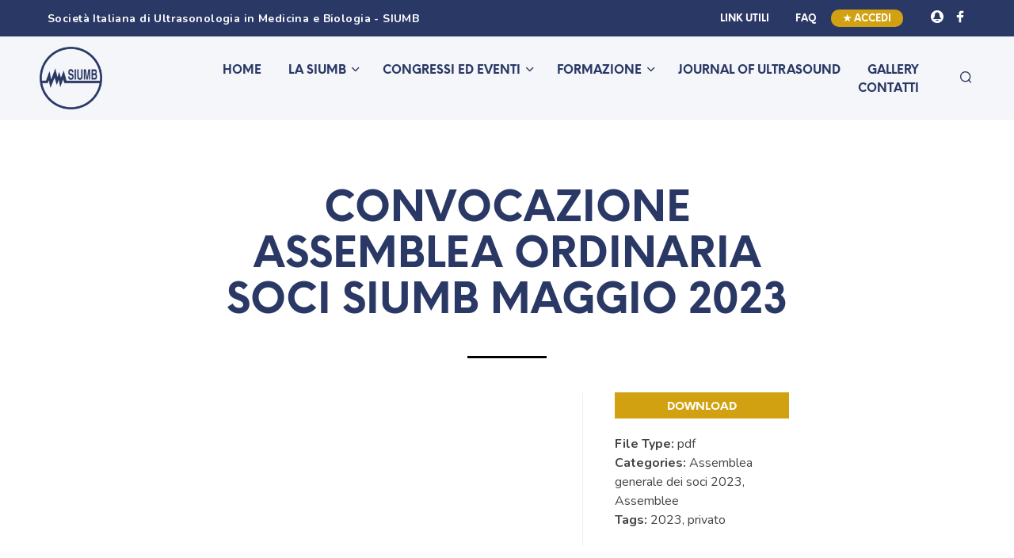

--- FILE ---
content_type: text/css
request_url: https://www.siumb.it/wp-content/themes/shopkeeper-child/style.css?ver=1.0
body_size: 366
content:
/*
Theme Name: Shopkeeper Child
Theme URI: http://shopkeeper.getbowtied.com/
Description: This is a child theme for Shopkeeper.
Author: Get Bowtied
Author URI: http: //www.getbowtied.com/
Template: shopkeeper
Version: 1.0
*/


/****************************************************************/
/*************** ADD YOUR CUSTOM CSS IN THIS AREA ***************/
/****************************************************************/


#shopkeeper-menu-item-1378 { background:#d1a111; border-radius: 10px; }


table.custom-siumb-form{
    font-size: 14px;
}
table.custom-siumb-form td{
    padding: 6px 12px 6px 12px;
}

div.error{
    color: red;
}
div.info{
    color: green;
}




/****************************************************************/
/****************************************************************/
/****************************************************************/

--- FILE ---
content_type: text/css
request_url: https://www.siumb.it/wp-content/plugins/shopkeeper-deprecated/includes/fonts/linea-fonts/styles.css?ver=5.8.3
body_size: 109
content:
@import url(arrows/styles.css);
@import url(basic/styles.css);
@import url(basic_elaboration/styles.css);
@import url(ecommerce/styles.css);
@import url(music/styles.css);
@import url(software/styles.css);
@import url(weather/styles.css);


--- FILE ---
content_type: text/css
request_url: https://www.siumb.it/wp-content/plugins/shopkeeper-deprecated/includes/fonts/linea-fonts/basic_elaboration/styles.css
body_size: 1366
content:
@charset "UTF-8";

@font-face {
  font-family: "linea-basic-elaboration-10";
  src:url("fonts/linea-basic-elaboration-10.eot");
  src:url("fonts/linea-basic-elaboration-10.eot?#iefix") format("embedded-opentype"),
    url("fonts/linea-basic-elaboration-10.woff") format("woff"),
    url("fonts/linea-basic-elaboration-10.ttf") format("truetype"),
    url("fonts/linea-basic-elaboration-10.svg#linea-basic-elaboration-10") format("svg");
  font-weight: normal;
  font-style: normal;

}

[data-icon]:before {
  font-family: "linea-basic-elaboration-10" !important;
  content: attr(data-icon);
  font-style: normal !important;
  font-weight: normal !important;
  font-variant: normal !important;
  text-transform: none !important;
  speak: none;
  line-height: 1;
  -webkit-font-smoothing: antialiased;
  -moz-osx-font-smoothing: grayscale;
}

[class^="basic-elaboration-"]:before,
[class*=" basic-elaboration-"]:before {
  font-family: "linea-basic-elaboration-10" !important;
  font-style: normal !important;
  font-weight: normal !important;
  font-variant: normal !important;
  text-transform: none !important;
  speak: none;
  line-height: 1;
  -webkit-font-smoothing: antialiased;
  -moz-osx-font-smoothing: grayscale;
}

.basic-elaboration-bookmark-checck:before {
  content: "a";
}
.basic-elaboration-bookmark-minus:before {
  content: "b";
}
.basic-elaboration-bookmark-plus:before {
  content: "c";
}
.basic-elaboration-bookmark-remove:before {
  content: "d";
}
.basic-elaboration-briefcase-check:before {
  content: "e";
}
.basic-elaboration-briefcase-download:before {
  content: "f";
}
.basic-elaboration-briefcase-flagged:before {
  content: "g";
}
.basic-elaboration-briefcase-minus:before {
  content: "h";
}
.basic-elaboration-briefcase-plus:before {
  content: "i";
}
.basic-elaboration-briefcase-refresh:before {
  content: "j";
}
.basic-elaboration-briefcase-remove:before {
  content: "k";
}
.basic-elaboration-briefcase-search:before {
  content: "l";
}
.basic-elaboration-briefcase-star:before {
  content: "m";
}
.basic-elaboration-briefcase-upload:before {
  content: "n";
}
.basic-elaboration-browser-check:before {
  content: "o";
}
.basic-elaboration-browser-download:before {
  content: "p";
}
.basic-elaboration-browser-minus:before {
  content: "q";
}
.basic-elaboration-browser-plus:before {
  content: "r";
}
.basic-elaboration-browser-refresh:before {
  content: "s";
}
.basic-elaboration-browser-remove:before {
  content: "t";
}
.basic-elaboration-browser-search:before {
  content: "u";
}
.basic-elaboration-browser-star:before {
  content: "v";
}
.basic-elaboration-browser-upload:before {
  content: "w";
}
.basic-elaboration-calendar-check:before {
  content: "x";
}
.basic-elaboration-calendar-cloud:before {
  content: "y";
}
.basic-elaboration-calendar-download:before {
  content: "z";
}
.basic-elaboration-calendar-empty:before {
  content: "A";
}
.basic-elaboration-calendar-flagged:before {
  content: "B";
}
.basic-elaboration-calendar-heart:before {
  content: "C";
}
.basic-elaboration-calendar-minus:before {
  content: "D";
}
.basic-elaboration-calendar-next:before {
  content: "E";
}
.basic-elaboration-calendar-noaccess:before {
  content: "F";
}
.basic-elaboration-calendar-pencil:before {
  content: "G";
}
.basic-elaboration-calendar-plus:before {
  content: "H";
}
.basic-elaboration-calendar-previous:before {
  content: "I";
}
.basic-elaboration-calendar-refresh:before {
  content: "J";
}
.basic-elaboration-calendar-remove:before {
  content: "K";
}
.basic-elaboration-calendar-search:before {
  content: "L";
}
.basic-elaboration-calendar-star:before {
  content: "M";
}
.basic-elaboration-calendar-upload:before {
  content: "N";
}
.basic-elaboration-cloud-check:before {
  content: "O";
}
.basic-elaboration-cloud-download:before {
  content: "P";
}
.basic-elaboration-cloud-minus:before {
  content: "Q";
}
.basic-elaboration-cloud-noaccess:before {
  content: "R";
}
.basic-elaboration-cloud-plus:before {
  content: "S";
}
.basic-elaboration-cloud-refresh:before {
  content: "T";
}
.basic-elaboration-cloud-remove:before {
  content: "U";
}
.basic-elaboration-cloud-search:before {
  content: "V";
}
.basic-elaboration-cloud-upload:before {
  content: "W";
}
.basic-elaboration-document-check:before {
  content: "X";
}
.basic-elaboration-document-cloud:before {
  content: "Y";
}
.basic-elaboration-document-download:before {
  content: "Z";
}
.basic-elaboration-document-flagged:before {
  content: "0";
}
.basic-elaboration-document-graph:before {
  content: "1";
}
.basic-elaboration-document-heart:before {
  content: "2";
}
.basic-elaboration-document-minus:before {
  content: "3";
}
.basic-elaboration-document-next:before {
  content: "4";
}
.basic-elaboration-document-noaccess:before {
  content: "5";
}
.basic-elaboration-document-note:before {
  content: "6";
}
.basic-elaboration-document-pencil:before {
  content: "7";
}
.basic-elaboration-document-picture:before {
  content: "8";
}
.basic-elaboration-document-plus:before {
  content: "9";
}
.basic-elaboration-document-previous:before {
  content: "!";
}
.basic-elaboration-document-refresh:before {
  content: "\"";
}
.basic-elaboration-document-remove:before {
  content: "#";
}
.basic-elaboration-document-search:before {
  content: "$";
}
.basic-elaboration-document-star:before {
  content: "%";
}
.basic-elaboration-document-upload:before {
  content: "&";
}
.basic-elaboration-folder-check:before {
  content: "'";
}
.basic-elaboration-folder-cloud:before {
  content: "(";
}
.basic-elaboration-folder-document:before {
  content: ")";
}
.basic-elaboration-folder-download:before {
  content: "*";
}
.basic-elaboration-folder-flagged:before {
  content: "+";
}
.basic-elaboration-folder-graph:before {
  content: ",";
}
.basic-elaboration-folder-heart:before {
  content: "-";
}
.basic-elaboration-folder-minus:before {
  content: ".";
}
.basic-elaboration-folder-next:before {
  content: "/";
}
.basic-elaboration-folder-noaccess:before {
  content: ":";
}
.basic-elaboration-folder-note:before {
  content: ";";
}
.basic-elaboration-folder-pencil:before {
  content: "<";
}
.basic-elaboration-folder-picture:before {
  content: "=";
}
.basic-elaboration-folder-plus:before {
  content: ">";
}
.basic-elaboration-folder-previous:before {
  content: "?";
}
.basic-elaboration-folder-refresh:before {
  content: "@";
}
.basic-elaboration-folder-remove:before {
  content: "[";
}
.basic-elaboration-folder-search:before {
  content: "]";
}
.basic-elaboration-folder-star:before {
  content: "^";
}
.basic-elaboration-folder-upload:before {
  content: "_";
}
.basic-elaboration-mail-check:before {
  content: "`";
}
.basic-elaboration-mail-cloud:before {
  content: "{";
}
.basic-elaboration-mail-document:before {
  content: "|";
}
.basic-elaboration-mail-download:before {
  content: "}";
}
.basic-elaboration-mail-flagged:before {
  content: "~";
}
.basic-elaboration-mail-heart:before {
  content: "\\";
}
.basic-elaboration-mail-next:before {
  content: "\e000";
}
.basic-elaboration-mail-noaccess:before {
  content: "\e001";
}
.basic-elaboration-mail-note:before {
  content: "\e002";
}
.basic-elaboration-mail-pencil:before {
  content: "\e003";
}
.basic-elaboration-mail-picture:before {
  content: "\e004";
}
.basic-elaboration-mail-previous:before {
  content: "\e005";
}
.basic-elaboration-mail-refresh:before {
  content: "\e006";
}
.basic-elaboration-mail-remove:before {
  content: "\e007";
}
.basic-elaboration-mail-search:before {
  content: "\e008";
}
.basic-elaboration-mail-star:before {
  content: "\e009";
}
.basic-elaboration-mail-upload:before {
  content: "\e00a";
}
.basic-elaboration-message-check:before {
  content: "\e00b";
}
.basic-elaboration-message-dots:before {
  content: "\e00c";
}
.basic-elaboration-message-happy:before {
  content: "\e00d";
}
.basic-elaboration-message-heart:before {
  content: "\e00e";
}
.basic-elaboration-message-minus:before {
  content: "\e00f";
}
.basic-elaboration-message-note:before {
  content: "\e010";
}
.basic-elaboration-message-plus:before {
  content: "\e011";
}
.basic-elaboration-message-refresh:before {
  content: "\e012";
}
.basic-elaboration-message-remove:before {
  content: "\e013";
}
.basic-elaboration-message-sad:before {
  content: "\e014";
}
.basic-elaboration-smartphone-cloud:before {
  content: "\e015";
}
.basic-elaboration-smartphone-heart:before {
  content: "\e016";
}
.basic-elaboration-smartphone-noaccess:before {
  content: "\e017";
}
.basic-elaboration-smartphone-note:before {
  content: "\e018";
}
.basic-elaboration-smartphone-pencil:before {
  content: "\e019";
}
.basic-elaboration-smartphone-picture:before {
  content: "\e01a";
}
.basic-elaboration-smartphone-refresh:before {
  content: "\e01b";
}
.basic-elaboration-smartphone-search:before {
  content: "\e01c";
}
.basic-elaboration-tablet-cloud:before {
  content: "\e01d";
}
.basic-elaboration-tablet-heart:before {
  content: "\e01e";
}
.basic-elaboration-tablet-noaccess:before {
  content: "\e01f";
}
.basic-elaboration-tablet-note:before {
  content: "\e020";
}
.basic-elaboration-tablet-pencil:before {
  content: "\e021";
}
.basic-elaboration-tablet-picture:before {
  content: "\e022";
}
.basic-elaboration-tablet-refresh:before {
  content: "\e023";
}
.basic-elaboration-tablet-search:before {
  content: "\e024";
}
.basic-elaboration-todolist-2:before {
  content: "\e025";
}
.basic-elaboration-todolist-check:before {
  content: "\e026";
}
.basic-elaboration-todolist-cloud:before {
  content: "\e027";
}
.basic-elaboration-todolist-download:before {
  content: "\e028";
}
.basic-elaboration-todolist-flagged:before {
  content: "\e029";
}
.basic-elaboration-todolist-minus:before {
  content: "\e02a";
}
.basic-elaboration-todolist-noaccess:before {
  content: "\e02b";
}
.basic-elaboration-todolist-pencil:before {
  content: "\e02c";
}
.basic-elaboration-todolist-plus:before {
  content: "\e02d";
}
.basic-elaboration-todolist-refresh:before {
  content: "\e02e";
}
.basic-elaboration-todolist-remove:before {
  content: "\e02f";
}
.basic-elaboration-todolist-search:before {
  content: "\e030";
}
.basic-elaboration-todolist-star:before {
  content: "\e031";
}
.basic-elaboration-todolist-upload:before {
  content: "\e032";
}


--- FILE ---
content_type: text/css
request_url: https://www.siumb.it/wp-content/plugins/shopkeeper-deprecated/includes/fonts/linea-fonts/software/styles.css
body_size: 1187
content:
@charset "UTF-8";

@font-face {
  font-family: "linea-software-10";
  src:url("fonts/linea-software-10.eot");
  src:url("fonts/linea-software-10.eot?#iefix") format("embedded-opentype"),
    url("fonts/linea-software-10.woff") format("woff"),
    url("fonts/linea-software-10.ttf") format("truetype"),
    url("fonts/linea-software-10.svg#linea-software-10") format("svg");
  font-weight: normal;
  font-style: normal;

}

[data-icon]:before {
  font-family: "linea-software-10" !important;
  content: attr(data-icon);
  font-style: normal !important;
  font-weight: normal !important;
  font-variant: normal !important;
  text-transform: none !important;
  speak: none;
  line-height: 1;
  -webkit-font-smoothing: antialiased;
  -moz-osx-font-smoothing: grayscale;
}

[class^="software-"]:before,
[class*=" software-"]:before {
  font-family: "linea-software-10" !important;
  font-style: normal !important;
  font-weight: normal !important;
  font-variant: normal !important;
  text-transform: none !important;
  speak: none;
  line-height: 1;
  -webkit-font-smoothing: antialiased;
  -moz-osx-font-smoothing: grayscale;
}

.software-add-vectorpoint:before {
  content: "a";
}
.software-box-oval:before {
  content: "b";
}
.software-box-polygon:before {
  content: "c";
}
.software-box-rectangle:before {
  content: "d";
}
.software-box-roundedrectangle:before {
  content: "e";
}
.software-character:before {
  content: "f";
}
.software-crop:before {
  content: "g";
}
.software-eyedropper:before {
  content: "h";
}
.software-font-allcaps:before {
  content: "i";
}
.software-font-baseline-shift:before {
  content: "j";
}
.software-font-horizontal-scale:before {
  content: "k";
}
.software-font-kerning:before {
  content: "l";
}
.software-font-leading:before {
  content: "m";
}
.software-font-size:before {
  content: "n";
}
.software-font-smallcapital:before {
  content: "o";
}
.software-font-smallcaps:before {
  content: "p";
}
.software-font-strikethrough:before {
  content: "q";
}
.software-font-tracking:before {
  content: "r";
}
.software-font-underline:before {
  content: "s";
}
.software-font-vertical-scale:before {
  content: "t";
}
.software-horizontal-align-center:before {
  content: "u";
}
.software-horizontal-align-left:before {
  content: "v";
}
.software-horizontal-align-right:before {
  content: "w";
}
.software-horizontal-distribute-center:before {
  content: "x";
}
.software-horizontal-distribute-left:before {
  content: "y";
}
.software-horizontal-distribute-right:before {
  content: "z";
}
.software-indent-firstline:before {
  content: "A";
}
.software-indent-left:before {
  content: "B";
}
.software-indent-right:before {
  content: "C";
}
.software-lasso:before {
  content: "D";
}
.software-layers1:before {
  content: "E";
}
.software-layers2:before {
  content: "F";
}
.software-layout:before {
  content: "G";
}
.software-layout-2columns:before {
  content: "H";
}
.software-layout-3columns:before {
  content: "I";
}
.software-layout-4boxes:before {
  content: "J";
}
.software-layout-4columns:before {
  content: "K";
}
.software-layout-4lines:before {
  content: "L";
}
.software-layout-8boxes:before {
  content: "M";
}
.software-layout-header:before {
  content: "N";
}
.software-layout-header-2columns:before {
  content: "O";
}
.software-layout-header-3columns:before {
  content: "P";
}
.software-layout-header-4boxes:before {
  content: "Q";
}
.software-layout-header-4columns:before {
  content: "R";
}
.software-layout-header-complex:before {
  content: "S";
}
.software-layout-header-complex2:before {
  content: "T";
}
.software-layout-header-complex3:before {
  content: "U";
}
.software-layout-header-complex4:before {
  content: "V";
}
.software-layout-header-sideleft:before {
  content: "W";
}
.software-layout-header-sideright:before {
  content: "X";
}
.software-layout-sidebar-left:before {
  content: "Y";
}
.software-layout-sidebar-right:before {
  content: "Z";
}
.software-magnete:before {
  content: "0";
}
.software-pages:before {
  content: "1";
}
.software-paintbrush:before {
  content: "2";
}
.software-paintbucket:before {
  content: "3";
}
.software-paintroller:before {
  content: "4";
}
.software-paragraph:before {
  content: "5";
}
.software-paragraph-align-left:before {
  content: "6";
}
.software-paragraph-align-right:before {
  content: "7";
}
.software-paragraph-center:before {
  content: "8";
}
.software-paragraph-justify-all:before {
  content: "9";
}
.software-paragraph-justify-center:before {
  content: "!";
}
.software-paragraph-justify-left:before {
  content: "\"";
}
.software-paragraph-justify-right:before {
  content: "#";
}
.software-paragraph-space-after:before {
  content: "$";
}
.software-paragraph-space-before:before {
  content: "%";
}
.software-pathfinder-exclude:before {
  content: "&";
}
.software-pathfinder-intersect:before {
  content: "'";
}
.software-pathfinder-subtract:before {
  content: "(";
}
.software-pathfinder-unite:before {
  content: ")";
}
.software-pen:before {
  content: "*";
}
.software-pen-add:before {
  content: "+";
}
.software-pen-remove:before {
  content: ",";
}
.software-pencil:before {
  content: "-";
}
.software-polygonallasso:before {
  content: ".";
}
.software-reflect-horizontal:before {
  content: "/";
}
.software-reflect-vertical:before {
  content: ":";
}
.software-remove-vectorpoint:before {
  content: ";";
}
.software-scale-expand:before {
  content: "<";
}
.software-scale-reduce:before {
  content: "=";
}
.software-selection-oval:before {
  content: ">";
}
.software-selection-polygon:before {
  content: "?";
}
.software-selection-rectangle:before {
  content: "@";
}
.software-selection-roundedrectangle:before {
  content: "[";
}
.software-shape-oval:before {
  content: "]";
}
.software-shape-polygon:before {
  content: "^";
}
.software-shape-rectangle:before {
  content: "_";
}
.software-shape-roundedrectangle:before {
  content: "`";
}
.software-slice:before {
  content: "{";
}
.software-transform-bezier:before {
  content: "|";
}
.software-vector-box:before {
  content: "}";
}
.software-vector-composite:before {
  content: "~";
}
.software-vector-line:before {
  content: "\\";
}
.software-vertical-align-bottom:before {
  content: "\e000";
}
.software-vertical-align-center:before {
  content: "\e001";
}
.software-vertical-align-top:before {
  content: "\e002";
}
.software-vertical-distribute-bottom:before {
  content: "\e003";
}
.software-vertical-distribute-center:before {
  content: "\e004";
}
.software-vertical-distribute-top:before {
  content: "\e005";
}


--- FILE ---
content_type: application/javascript
request_url: https://www.siumb.it/wp-content/themes/shopkeeper/js/components_scripts.js?ver=1.0
body_size: 197
content:
//@prepros-prepend components/gutenberg.js
//@prepros-prepend components/scripts.js
//@prepros-prepend components/header.js
//@prepros-prepend components/smooth-transition.js
//@prepros-prepend components/wc-product-gallery.js
//@prepros-prepend components/wc-quickview.js
//@prepros-prepend components/wc-minicart.js
//@prepros-prepend components/wc-product-tabs.js
//@prepros-prepend components/wc-easyzoom.js
//@prepros-prepend components/wc-product-navigation.js
//@prepros-prepend components/wc-product-infos.js
//@prepros-prepend components/wc-product-ratings.js
//@prepros-prepend components/wc-product-quantity.js
//@prepros-prepend components/wc-counters.js
//@prepros-prepend components/wc-catalog-mode.js
//@prepros-prepend components/wc-products-ajax.js
//@prepros-prepend components/wp-blog-ajax.js


--- FILE ---
content_type: application/javascript
request_url: https://www.siumb.it/wp-content/plugins/shopkeeper-portfolio/includes/assets/js/portfolio.min.js?ver=5.8.3
body_size: 689
content:
jQuery(function(e){"use strict";function o(){return i=1584<e(window).innerWidth()?5:e(window).innerWidth()<=480?1:e(window).innerWidth()<=901?2:e(window).innerWidth()<=1248?3:4,0<e(".items_per_row_3").length&&1248<e(window).innerWidth()&&(i=3),0<e(".items_per_row_4").length&&1584<e(window).innerWidth()&&(i=4),0<(t=e(".portfolio-isotope-container").width())%i&&(t+=i-t%i),e(".portfolio-isotope").css("width",t),i}if(e(".hover-effect-text").each(function(){var t=e(this);t.css("bottom",-t.outerHeight()).attr("data-height",t.outerHeight())}),e(".hover-effect-link").on("mouseenter",function(){var t=e(this);if(!t.find(".hover-effect-text").is(":empty")){var o=t.find(".hover-effect-text").outerHeight();t.find(".hover-effect-title").css("bottom",o),t.find(".hover-effect-text").css("bottom",0)}}),e(".hover-effect-link").on("mouseleave",function(){var t=e(this);if(!t.find(".hover-effect-text").is(":empty")){var o=t.find(".hover-effect-text").attr("data-height");t.find(".hover-effect-title").css("bottom",28),t.find(".hover-effect-text").css("bottom",-o)}}),e(".portfolio-isotope-container").length){var t,i,r;r=e(".filters-group .is-checked").attr("data-filter"),i=o(),o();var n=function(){setTimeout(function(){e(".portfolio-box").removeClass("hidden")},200)};(f=imagesLoaded(e(".portfolio-isotope"))).on("done",function(){e(".portfolio-isotope").isotope({itemSelector:".portfolio-box",masonry:{columnWidth:".portfolio-grid-sizer"}}),n()}),f.on("fail",function(){portfolio_wrapper_inner=e(".portfolio-isotope").isotope({itemSelector:".portfolio-box",masonry:{columnWidth:".portfolio-grid-sizer"}}),n()}),e(".filters-group").on("click",".filter-item",function(){r=e(this).attr("data-filter"),e(this).parents(".portfolio-filters").siblings(".portfolio-isotope").isotope({filter:r})})}var f;e(window).on("resize",function(){var t;e(".portfolio-isotope-container").length&&(o(),t=o(),i!=t&&(e(".filters-group .filter-item").each(function(){e(this).attr("data-filter")==r&&e(this).trigger("click")}),i=t,resizeIsotopeEnd()))})});